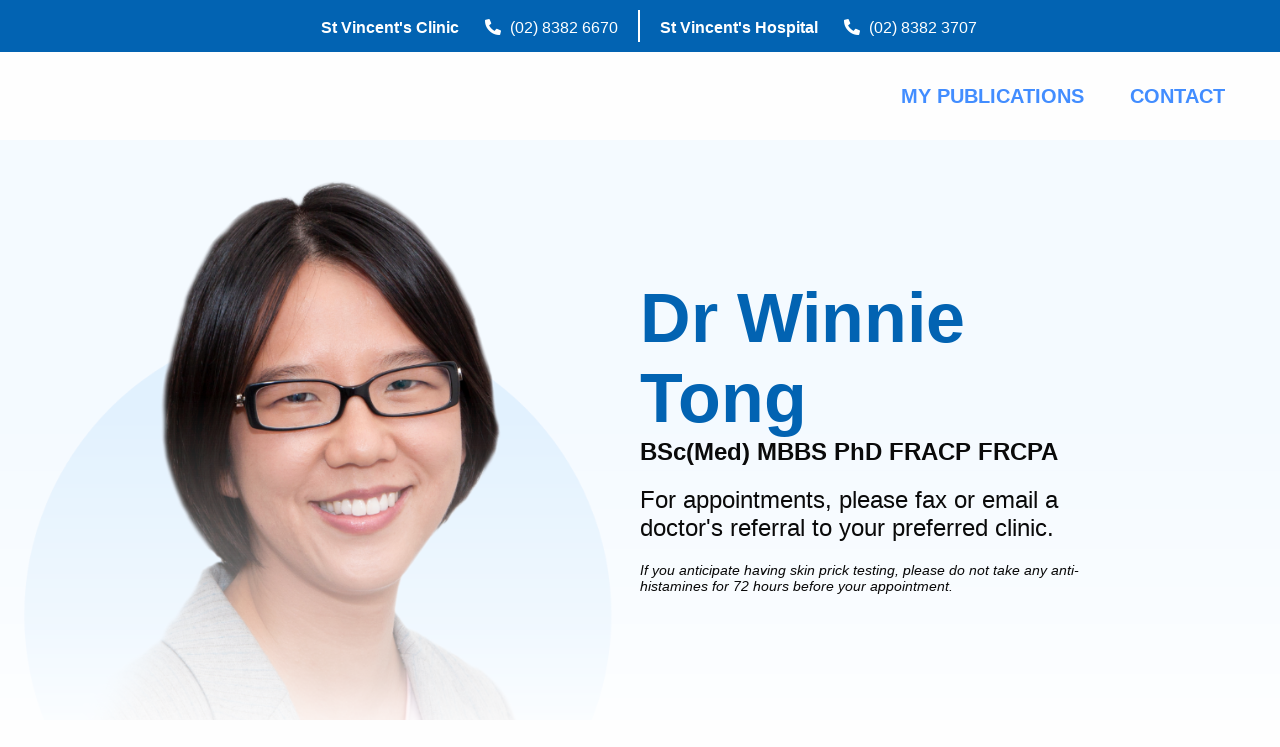

--- FILE ---
content_type: text/html; charset=utf-8
request_url: https://drwinnietong.com.au/
body_size: 2376
content:
<!doctype html>
<html class="no-js" lang="en">
  <head>
    <meta charset="utf-8">
    <meta http-equiv="x-ua-compatible" content="ie=edge">
    <meta name="viewport" content="width=device-width, initial-scale=1.0">
    <title>Dr Winnie Tong | Allergy | Autoimmunity | Immunodeficiency</title>
    <meta name="description" content="Dr Winnie Tong | BSc(Med) MBBS PhD FRACP FRCPA." />
    <link rel="stylesheet" href="css/app.css?ver=1.1.3">
    <link rel="stylesheet" href="assets/@fortawesome/fontawesome-free/css/all.css">
    <link rel="stylesheet" href="assets/aos/aos.css" />
    <link rel="icon" type="image/png" href="images/favicon.png" />

  </head>
  <body>
    <header data-aos="fade-in" data-aos-easing="linear" data-aos-duration="500">
      <section class="top-header">
        <div class="grid-container">
          <div class="grid-x">
            <div class="cell small-12 medium-6 large-6 contact-details text-right">
              <ul>
                <li class="location-name">St Vincent's Clinic</li>
                <li class="icon phone"><a target="_blank" href="tel:+61283826670"><i class="fas fa-phone-alt"></i> (02) 8382 6670</a></li>
              </ul>
            </div>
            <div class="cell small-12 medium-6 large-6 contact-details text-left">
              <ul>
                <li class="location-name">St Vincent's Hospital</li>
                <li class="icon phone"><a target="_blank" href="tel:+610283823707"><i class="fas fa-phone-alt"></i> (02) 8382 3707</a></li>
              </ul>
            </div>
          </div>
        </div>
      </section>
      <section class="main-header">
        <div class="grid-container">
          <div class="grid-x">
            <div class="cell small-12 menu">
              <nav>
                <ul>
                  <li><a target="_blank" href="https://www.ncbi.nlm.nih.gov/myncbi/1jEknzqf9WS/bibliography/public/">My Publications</a></li>
                  <li><a class="scroll-to" href="/#contact">Contact</a></li>
                </ul>
              </nav>
            </div>
          </div>
        </div>
      </section>
    </header>
    <main>

 <section class="section-hero" data-aos="fade-in" data-aos-easing="linear" data-aos-duration="500">
   <div class="grid-container">
     <div class="grid-x">
       <div class="cell small-12 medium-6 large-6 left-part">
         <div class="content-inner-wrapper">
           <img src="images/dr-winnie-tong-profile-photo.png" alt="Dr Winnie Tong | BSc(Med) MBBS PhD FRACP FRCPA.">
         </div>
       </div>
       <div class="cell small-12 medium-6 large-6 right-part">
         <div class="content-inner-wrapper">
           <div class="heading">
             <h1>Dr Winnie Tong</h1>
           </div>
           <div class="sub-heading">
             <p><strong>BSc(Med) MBBS PhD FRACP FRCPA</strong></p>
             <p>For appointments, please fax or email a doctor's referral to your preferred clinic.</p>
             <p class="small">If you anticipate having skin prick testing, please do not take any anti-histamines for 72 hours before your appointment.</p>
           </div>
         </div>
       </div>
     </div>
   </div>
 </section>

 <section class="locations" data-aos="fade-in" data-aos-easing="linear" data-aos-duration="500">
   <div class="grid-container">
     <div class="grid-x">
       <div class="cell small-12 medium-12 large-9 large-offset-1 xlarge-8 xlarge-offset-2">
         <div class="locations-inner-wrapper text-center">
           <!-- <div class="heading">
             <h2>Practices in two locations</h2>
           </div> -->
           <div class="button-group text-center">
             <a href="/#st-vincent-clinic" class="button primary hollow scroll-to">St Vincent’s Clinic</a>
             <a href="/#st-vincent-hospital" class="button primary hollow scroll-to">St Vincent’s Hospital</a>
           </div>
         </div>
       </div>
     </div>
   </div>
 </section>

 <section id="st-vincent-clinic" class="section-image-text image-left services" data-aos="fade-in" data-aos-easing="linear" data-aos-duration="500">
   <div class="grid-container full">
     <div class="grid-x">
       <div class="cell small-12 medium-6 large-6 image">
         <img src="images/services.jpg" alt="Skin Prick testing">
       </div>
       <div class="cell small-12 medium-6 large-6 text">
         <div class="text-wrapper">
           <div class="text-inner">
             <h2>St Vincent's Clinic</h2>
             <p>We provide the spectrum of Clinical Immunology services. In the main, covers diagnosis and treatment of:</p>
             <ul>
               <li>Allergy</li>
              <li>Autoimmune disease</li>
              <li>Immunodeficiency</li>
             </ul>
           </div>
         </div>
       </div>
     </div>
   </div>
 </section>
<section id="st-vincent-hospital" class="section-image-text image-right services" data-aos="fade-in" data-aos-easing="linear" data-aos-duration="500">
   <div class="grid-container full">
     <div class="grid-x">
       <div class="cell small-12 medium-12 large-8 xlarge-8 xxlarge-8 xxxlarge-6 text">
         <div class="text-wrapper">
           <div class="text-inner">
             <h2>St Vincent's Hospital</h2>
             <p>The Allergy Clinic at St Vincent’s Hospital provides specialist assessment of the following conditions:</p>
             <ul>
                <li>Anaphylaxis</li>
                <li>Drug allergy and adverse drug reactions, including skin prick testing, patch testing and challenge testing</li>
                <li>Sub-lingual, oral and sub-cutaneous immunotherapy to drugs and foods</li>
                <li>Chronic angioedema and urticaria unresponsive to standard treatments</li>
                <li>Rhinitis/conjunctivitis unresponsive to standard treatments</li>
                <li>Eczema unresponsive to standard treatments</li>
                <li>Eosinophilic oesophagitis</li>
                <li>Asthma that requires clinical immunologist and allergist input</li>
                <li>Other conditions requiring clinical immunologist and allergist assessment</li>
             </ul>
             <br/>
             <p class="text-italic"><strong>Please note:</strong> this clinic does not provide assessment of food intolerance.</p>
             <p class="text-italic">This is a bulk-billed service. You may be seen by other appropriately qualified specialists, or specialist trainees under their supervision.</p>
           </div>
         </div>
       </div>
       <div class="cell small-12 medium-12 large-4 xlarge-4 xxlarge-4 xxxlarge-6 image">
         <img src="images/testing.jpg" alt="Services">
       </div>
     </div>
   </div>
 </section>
 <section class="section-text text-center circle-ligh-blue-right" data-aos="fade-in" data-aos-easing="linear" data-aos-duration="500">
   <div class="grid-container">
     <div class="grid-x">
       <div class="cell small-12">

       </div>
     </div>
   </div>
 </section>
 <section class="section-map" data-aos="fade-in" data-aos-easing="linear" data-aos-duration="500">
   <div class="map-wrapper">
     <iframe src="https://www.google.com/maps/embed?pb=!1m18!1m12!1m3!1d3312.3537980132746!2d151.21856351611802!3d-33.88054092710136!2m3!1f0!2f0!3f0!3m2!1i1024!2i768!4f13.1!3m3!1m2!1s0x6b12ae103e6e56f5%3A0x9139bee0db01960d!2sSt%20Vincent&#39;s%20Hospital%20Sydney!5e0!3m2!1sen!2sau!4v1581645230386!5m2!1sen!2sau" width="100%" height="450" frameborder="0" style="border:0;" allowfullscreen=""></iframe>
   </div>
 </section>
    </main>
    <footer data-aos="fade-in" data-aos-easing="linear" data-aos-duration="500">
      <section class="top-footer">
        <div class="grid-container">
          <div id="contact" class="grid-x">
            <div class="cell small-12 medium-12 large-6 xlarge-4 clinic-location widget-column">
              <div class="clinic-location-wrapper">
                <ul>
                  <li class="clinic-name">St Vincent’s Clinic</li>
                  <li class="clinic-website">
                    <a target="_blank" href="https://www.stvincentsclinic.com.au/">www.stvincentsclinic.com.au</a>
                  </li>
                  <li>
                    Suite 711, 438 Victoria Street<br/>
                    Darlinghurst NSW 2010
                  </li>
                  <li><span>T:</span> <a href="tel:+610283826670">(02) 8382 6670</a></li>
                  <li><span>F:</span> (02) 8382 6761</li>
                  <li class="email"><span>E:</span> <a href="mailto:SVC.immunology@stvincents.com.au">SVC.immunology@stvincents.com.au</a></li>
                </ul>
              </div>
            </div>
            <div class="cell small-12 medium-12 large-6 xlarge-4 clinic-location widget-column">
              <div class="clinic-location-wrapper">
                <ul>
                  <li class="clinic-name">St Vincent’s Hospital</li>
                  <li class="clinic-website">
                    <a target="_blank" href="https://www.svhs.org.au/">www.svhs.org.au</a>
                  </li>
                  <li>
                    IBAC Level 4, 390 Victoria Street<br/>
                    Darlinghurst NSW 2010
                  </li>
                  <li><span>T:</span> <a href="tel:+610283823707">(02) 8382 3707</a></li>
                  <li><span>F:</span> (02) 8382 2090</li>
                  <li class="email"><span>E:</span> <a href="mailto:SVHS.IBACReception@svha.org.au">SVHS.IBACReception@svha.org.au</a></li>
                </ul>
              </div>
            </div>
            <div class="cell small-12 medium-12 large-12 xlarge-1">

            </div>
            <div class="cell small-12 medium-12 large-12 xlarge-2 socials widget-column">
              <ul>
                <li>
                  <a target="_blank" href="https://twitter.com/drwinnietong">
                    <span class="heading"><i class="fab fa-twitter"></i> Twitter</span>
                    <span class="link">twitter.com/drwinnietong</span></a>
                  </a>
                </li>
                <!-- <li>
                  <a href="tel:+61036648229">
                    <span class="heading"><i class="fas fa-phone-alt"></i> Phone</span>
                    <span class="link">036648229</span></a>
                  </a>
                </li> -->
              </ul>
            </div>
          </div>
        </div>
      </section>
      <section class="bottom-footer">
        <div class="grid-container">
          <div class="grid-x">
            <div class="cell small-12 text-center">
              <p>© Dr Winnie Tong | Designed and developed by <a target="_blank" alt="Being Agency" title="Being Agency" href="https://thebeingagency.com">Being Agency</a></p>
            </div>
          </div>
        </div>
      </section>
    </footer>
    <script src="assets/jquery/jquery.js"></script>
    <script src="assets/aos/aos.js"></script>
    <script src="assets/foundation-sites/foundation.js"></script>
    <script src="js/app.js"></script>
  </body>
</html>


--- FILE ---
content_type: application/x-javascript
request_url: https://drwinnietong.com.au/js/app.js
body_size: 137
content:
/*
*
*   Descrip:    Site wide script calls
*
*/


jQuery(document).ready(function () {

  "use strict";
  //aos
  AOS.init();
  
  $(document).foundation();

  /*
  *
  * Main Nav Scroll to Section
  *
  */

  $('a.scroll-to').on('click', function(){
    var parts = $(this).attr('href').split('#');
    var $part = parts[parts.length - 1];
    if( $part != '' ){
      $('html, body').animate({
        scrollTop: $('#'+$part).offset().top
      }, 1000);
    }
  });

});
